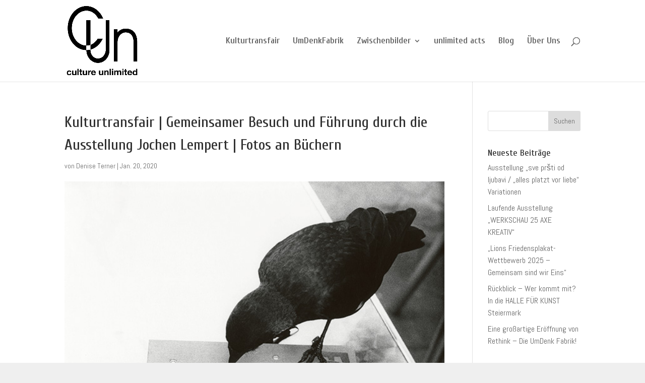

--- FILE ---
content_type: text/css
request_url: https://culture-unlimited.com/wp-content/themes/Divi-child/style.css?ver=1%20License:%20GNU%20General%20Public.1510752034
body_size: 178
content:
/*
Theme Name: Divi-child
Theme URI: http://elegantthemes.com
Template: Divi
Author: Andreas Neureiter
Author URI: http://jenud.com
Description: A Child Theme built for Divi
Version: 1 License: GNU General Public.1510752034
Updated: 2017-11-15 14:20:34

*/

#footer-info {
    display: none;
}
p {
    padding-bottom: 1.2em;
    line-height: 1.4em;
}
h1, h2, h3 {
    line-height: 1.4em;
}
h4, h5, h6 {
    padding-bottom: 4px;
    line-height: 1.6em;
}
